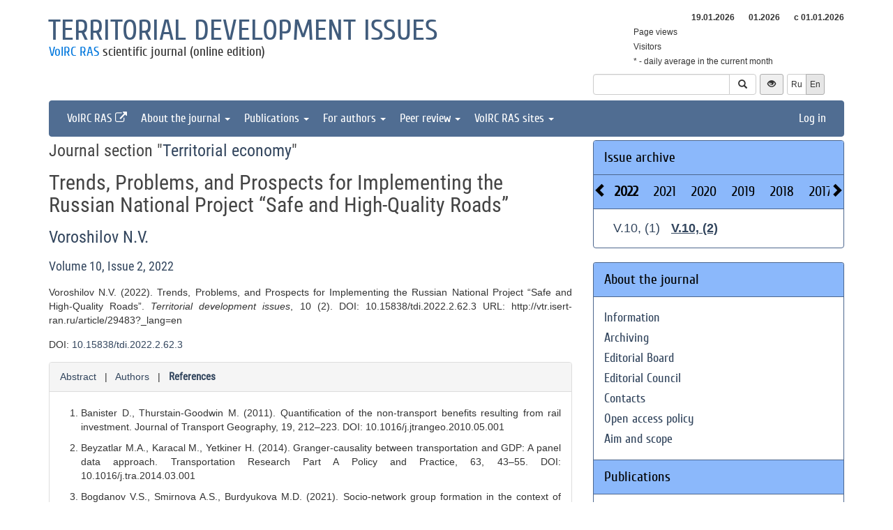

--- FILE ---
content_type: text/html; charset=UTF-8
request_url: http://vtr.vscc.ac.ru/article/29483?info=references&_lang=en
body_size: 9754
content:
<!DOCTYPE html>
<html lang="en">
<head>
    <meta charset="UTF-8">
    <meta name="viewport" content="width=device-width, initial-scale=1">
    <meta name="yandex-verification" content="066f5e8f2fca51a6" />
    <meta name="csrf-param" content="_csrf">
    <meta name="csrf-token" content="STgWKJxr7mqHd1VOd9dlTWBDSZypmMjuydgW_fQO7WUxDUd67AGiKdYkPg1OsxUkWC0W-93worT9lluFukaPAA==">
    <title>Trends, Problems, and Prospects for Implementing the Russian National Project “Safe and High-Quality Roads” - Territorial development issues</title>
    <link href="/assets/9f20d7c8/css/bootstrap.css?v=1612866723" rel="stylesheet">
<link href="/assets/c894aa77/css/uikit.min.css?v=1612866737" rel="stylesheet">
<link href="/assets/c894aa77/css/components/slidenav.min.css?v=1612866737" rel="stylesheet">
<link href="/assets/c894aa77/css/components/slideshow.min.css?v=1612866737" rel="stylesheet">
<link href="/assets/c894aa77/css/components/dotnav.min.css?v=1612866737" rel="stylesheet">
<link href="/css/site.css?v=1741586203" rel="stylesheet">
<link href="/css/swiper-bundle.min.css?v=1684759237" rel="stylesheet">
<link href="/css/journal/journal.css?v=1613473682" rel="stylesheet">
<link href="/css/journal/vtr.css?v=1537188441" rel="stylesheet">
<link href="/bvi/dist/css/bvi.min.css?v=1741152088" rel="stylesheet">
<link href="/assets/40db52d4/css/whhg.min.css?v=1612866718" rel="stylesheet">
<link href="/assets/ec6ab982/css/archive.css?v=1612866738" rel="stylesheet"></head>

<body id="vtr">
    
    <div class="container">

        <div class="header row">
            <div class="col-md-8">
                <div id="title">
                    <a href="/?_lang=en">Territorial development issues</a>
                </div>
                <div id="subtitle">
                    <a href="http://www.vscc.ac.ru">VolRC RAS</a> scientific journal (online edition)                </div>
            </div>
                        <div class="col-md-4 header-right-margin stat-box">
				                    
<table class="piwik-stat">
    <tr>
        <th id="time"></th><th id="periodDay">19.01.2026</th><th id="periodMonth">01.2026</th><th id="periodYear">с&nbsp;01.01.2026</th>
    </tr>
    <tr>
        <td>Page views</td><td id="pageviewsToday" class="center"></td><td id="pageviewsThisMonth" class="center"></td><td id="pageviewsThisYear" class="center"></td>
    </tr>
    <tr>
        <td>Visitors</td><td id="uniqVisitorsToday" class="center"></td><td id="uniqVisitorsThisMonth" class="center"></td><td id="uniqVisitorsThisYear" class="center"></td>
    </tr>
    <tr>
        <td colspan="4">* - daily average in the current month</td>
    </tr>
</table>

				            </div>
            <div class="col-md-4 header-bottom-right">
                

<div class="controls-header">
    
<form id="w0" class="search-form" action="/search/google" method="get">
<input type="hidden" name="_lang" value="en">
<div class="input-group">
    <input type="text" class="form-control" name="q">    <span class="input-group-btn">
        <button type="submit" class="btn btn-default"><i class="glyphicon glyphicon-search"></i></button>    </span>
</div>

</form>
    <button class="eyebutton btn btn-sm" onclick="toggleEyemode()">
        <span class="glyphicon glyphicon glyphicon-eye-open"></span>
    </button>
    <div class="language">    
        <div class="btn-group">
            <a class="btn btn-default btn-sm" href="/article/29483?info=references">Ru</a><span class="btn btn-select btn-sm">En</span>        </div>
    </div>
</div>
            </div>
        </div>

        <nav id="w1" class="navbar navbar-inverse"><div class="navbar-header"><button type="button" class="navbar-toggle" data-toggle="collapse" data-target="#w1-collapse"><span class="sr-only">Toggle navigation</span>
<span class="icon-bar"></span>
<span class="icon-bar"></span>
<span class="icon-bar"></span></button></div><div id="w1-collapse" class="collapse navbar-collapse"><ul id="w2" class="nav navbar-nav"><li><a href="http://www.vscc.ac.ru/?_lang=en" target="_blank">VolRC RAS <i class="uk-icon-external-link"></i></a></li>
<li class="dropdown"><a class="dropdown-toggle" href="#" data-toggle="dropdown">About the journal <span class="caret"></span></a><ul id="w3" class="dropdown-menu"><li><a href="/info/about?_lang=en" tabindex="-1">Information</a></li>
<li><a href="/info/archiving?_lang=en" tabindex="-1">Archiving</a></li>
<li><a href="/editorial-staff?_lang=en" tabindex="-1">Editorial Board</a></li>
<li><a href="/editorial-board?_lang=en" tabindex="-1">Editorial Council</a></li>
<li><a href="/contacts?_lang=en" tabindex="-1">Contacts</a></li>
<li><a href="/info/open_access_policy?_lang=en" tabindex="-1">Open access policy</a></li>
<li><a href="/info/aim_and_scope?_lang=en" tabindex="-1">Aim and scope</a></li></ul></li>
<li class="dropdown"><a class="dropdown-toggle" href="#" data-toggle="dropdown">Publications <span class="caret"></span></a><ul id="w4" class="dropdown-menu"><li><a href="/issue/current?ts=1768846325&amp;_lang=en" tabindex="-1">Current issue (Volume 13, Issue 2, 2025)</a></li>
<li><a href="/archive?_lang=en" tabindex="-1">Archive</a></li>
<li><a href="/rubrics?_lang=en" tabindex="-1">Journal sections</a></li>
<li><a href="/author/all?_lang=en" tabindex="-1">Authors</a></li>
<li><a href="/article/all?_lang=en" tabindex="-1">Articles</a></li>
<li><a href="/article/selection-of-articles?_lang=en" tabindex="-1">Collection of papers <span class='badge badgeSelection'></span></a></li></ul></li>
<li class="dropdown"><a class="dropdown-toggle" href="#" data-toggle="dropdown">For authors <span class="caret"></span></a><ul id="w5" class="dropdown-menu"><li><a href="/info/rules?_lang=en" tabindex="-1">Pulication requirements</a></li>
<li><a href="/info/license-agreement?_lang=en" tabindex="-1">License agreement</a></li>
<li><a href="/info/publication-ethics?_lang=en" tabindex="-1">Publication ethics</a></li>
<li><a href="/info/consent-to-processing-pd?_lang=en" tabindex="-1">Consent to the processing of personal data</a></li>
<li><a href="/info/author-rights?_lang=en" tabindex="-1">Author rights</a></li></ul></li>
<li class="dropdown"><a class="dropdown-toggle" href="#" data-toggle="dropdown">Peer review <span class="caret"></span></a><ul id="w6" class="dropdown-menu"><li><a href="/info/memo-reviewer?_lang=en" tabindex="-1">Peer review information</a></li>
<li><a href="/info/provision-review?_lang=en" tabindex="-1">Peer review statement</a></li>
<li><a href="/info/form-review?_lang=en" tabindex="-1">Review form</a></li></ul></li>
<li class="dropdown"><a class="dropdown-toggle" href="#" data-toggle="dropdown">VolRC RAS sites <span class="caret"></span></a><ul id="w7" class="dropdown-menu"><li><a href="http://www.vscc.ac.ru/?_lang=en" tabindex="-1">Main site</a></li>
<li><a href="http://sznii.vscc.ac.ru/?_lang=en" tabindex="-1">СЗНИИМЛПХ</a></li>
<li><a href="http://ckp.volnc.ru/" tabindex="-1">Центр коллективного пользования Центр сельскохозяйственных исследований и биотехнологий</a></li>
<li><a href="http://noc.vscc.ac.ru/?_lang=en" tabindex="-1">SEC</a></li>
<li><a href="http://esc.vscc.ac.ru/?_lang=en" tabindex="-1">ESC journal</a></li>
<li><a href="http://pdt.vscc.ac.ru/?_lang=en" tabindex="-1">PDT journal</a></li>
<li><a href="http://vtr.isert-ran.ru/" tabindex="-1">VTR journal</a></li>
<li><a href="http://socialarea-journal.ru/" tabindex="-1">SA journal</a></li>
<li><a href="http://gm.vscc.ac.ru/?_lang=en" tabindex="-1">GM bulletin</a></li>
<li><a href="http://yunyiekonomist.ru/" tabindex="-1">Журнал ЮЭ</a></li>
<li><a href="http://azt-journal.ru/" tabindex="-1">AZT journal</a></li>
<li><a href="http://lib.vscc.ac.ru/?_lang=en" tabindex="-1">Library</a></li>
<li><a href="http://ctt.vscc.ac.ru/?_lang=en" tabindex="-1">TCT center</a></li>
<li><a href="http://po.vscc.ac.ru/?_lang=en" tabindex="-1">Publishing</a></li>
<li><a href="http://oonoc.vscc.ac.ru/?_lang=en" tabindex="-1">Открытая олимпиада</a></li>
<li><a href="http://fic.vscc.ac.ru/" tabindex="-1">Форум конференций</a></li>
<li><a href="http://museum.vscc.ac.ru/" tabindex="-1">Online museum</a></li>
<li><a href="http://mptp2.vscc.ac.ru/" tabindex="-1">ИС «Трудовой потенциал»</a></li>
<li><a href="http://riskim.vscc.ac.ru/" tabindex="-1">Система РИСКиМ</a></li>
<li><a href="http://nim.vscc.ac.ru/" tabindex="-1">Население и Модернизация</a></li></ul></li></ul><ul id="w8" class="nav navbar-nav navbar-right"><li><a href="/user/login?retpath=http%3A%2F%2Fvtr.vscc.ac.ru%2Farticle%2F29483%3Finfo%3Dreferences%26_lang%3Den&amp;_lang=en">Log in</a></li></ul></div></nav>    </div>

    <div class="wrap">
        <div class="container content">
            <div class="row">
                <div class="col-md-8">
                                        
<div class="article">

    
            <h2>Journal section "<a href="/rubric/127?_lang=en">Territorial economy</a>"</h2>
    
    <h1>Trends, Problems, and Prospects for Implementing the Russian National Project “Safe and High-Quality Roads”</h1>

    <h2>
        <p class="authors"><a class="author" href="/author/142?_lang=en">Voroshilov N.V.</a>    </h2>

    <h3><a href="/issue/62?_lang=en">Volume 10, Issue 2, 2022</a></h3>

    <p>Voroshilov N.V. (2022). Trends, Problems, and Prospects for Implementing the Russian National Project “Safe and High-Quality Roads”. <i>Territorial development issues</i>, 10 (2). DOI: 10.15838/tdi.2022.2.62.3 URL: http://vtr.isert-ran.ru/article/29483?_lang=en</p>

            <p>DOI: <a href="https://doi.org/10.15838/tdi.2022.2.62.3">10.15838/tdi.2022.2.62.3</a></p>
    
    <div class="panel panel-default">
        <div class="panel-heading">
            
    <span class="">
    <a href="/article/29483?info=annotation&amp;_lang=en">Abstract</a>    </span>

    &nbsp; | &nbsp;

    <span class="">
    <a href="/article/29483?info=authors&amp;_lang=en">Authors</a>    </span>

    &nbsp; | &nbsp;

    <span class="ph-active">
    <a href="/article/29483?info=references&amp;_lang=en">References</a></span>
        </div>

        <div class="panel-body">
            
<ol>
                    <li>
            Banister D., Thurstain-Goodwin M. (2011). Quantification of the non-transport benefits resulting from rail investment. Journal of Transport Geography, 19, 212–223. DOI: 10.1016/j.jtrangeo.2010.05.001        </li>
                    <li>
            Beyzatlar M.A., Karacal M., Yetkiner H. (2014). Granger-causality between transportation and GDP: A panel data approach. Transportation Research Part A Policy and Practice, 63, 43–55. DOI: 10.1016/j.tra.2014.03.001        </li>
                    <li>
            Bogdanov V.S., Smirnova A.S., Burdyukova M.D. (2021). Socio-network group formation in the context of evaluating the national projects implementation. Tsifrovaya sotsiologiya=Digital Sociology, 4(4), 60–69. DOI: https://doi.org/10.26425/2658-347X-2021-4-4-60-69 (in Russian).        </li>
                    <li>
            Bryazgina E.O., Kazmin D.M. (2020). Methodological approaches to providing state support for development of public urban passenger transport. Mir transporta=World of Transport and Transportation, 18(4), (89), 108–117. DOI: 10.30932/1992-3252-2020-18-108-117 (in Russian).        </li>
                    <li>
            Bylinin I.A. (2020). Some issues of implementation of the national project “Safe and high-quality motor road”. Nauchnyi vestnik Orlovskogo yuridicheskogo instituta MVD Rossii imeni V.V. Luk’yanova=Scientific Bulletin of the Orel Law Institute of the Ministry of the Interior of the Russian Federation named after V.V. Lukyanov, 2(83), 158–163 (in Russian).        </li>
                    <li>
            Cheremisina N.V., Cheremisina T.N., Grishko Yu.S. (2020). Road accidents in Russia: Economic and statistical analysis. Vestnik Severo-Kavkazskogo federal’nogo universiteta=Newsletter of North-Caucasus Federal University, 3(78), 113–121. DOI: 10.37493/2307-907X.2020.3.13 (in Russian).        </li>
                    <li>
            Deng T. (2013). Impacts of transport infrastructure on productivity and economic growth: Recent advances and research challenges. Transport Reviews, 33, 686–699. DOI: 10.1080/01441647.2013.851745        </li>
                    <li>
            Golovin Yu.A., Petrova O.V. (2021). Digital technologies in the context in the political and administrative management of the national project “Safe and high-quality roads” on the example of the Yaroslavl region. POISK: Politika. Obshchestvovedenie. Iskusstvo. Sotsiologiya. Kul’tura=P.O.I.S.K: Policy. Social Science. Art. Sociology. Culture, 3(86), 12–24 (in Russian).        </li>
                    <li>
            Holmgren J., Merkel A. (2017). Much ado about nothing? A meta-analysis of the relationship between infrastructure and economic growth. Research in Transportation Economics, 63, 13–26.        </li>
                    <li>
            Kolesnikova V.I., Misharina A.S. (Eds.) (2022). Klyuchevye voprosy nauchnogo soprovozhdeniya razvitiya transportnoi sistemy: monografiya [Key Issues of Scientific Support for the Development of the Transport System: A monograph]. Moscow: Prometei.        </li>
                    <li>
            Lebedeva N.A. (2021). Development problems of the transport system of the Northwestern Federal District. Voprosy territorial’nogo razvitiya=Territorial Development Issues, 9(4). Available at: http://vtr.isert-ran.ru/article/29043. DOI: 10.15838/tdi.2021.4.59.1 (in Russian).        </li>
                    <li>
            Novikov A.A., Savinova A.V., Kazymov S.R. (2020). Safe and high-quality roads. Sila sistem=Power of Systems, 3(16), 15–21 (in Russian).        </li>
                    <li>
            Patrakeeva O.Yu. (2020). Prospects for social and economic development of Krasnodar krai in the context of national transport infrastructural projects. Regional’naya ekonomika. Yug Rossii=Regional Economy. South of Russia, 8(2), 122–130. DOI: https://doi.org/10.15688/re.volsu.2020.2.12 (in Russian).        </li>
                    <li>
            Patrakeeva O.Yu. (2021). National development projects of transport infrastructure: Regional dimension. Trudy Yuzhnogo nauchnogo tsentra Rossiiskoi akademii nauk=Works of the Southern Scientific Center of the RAS, 9, 152–160. DOI: 10.23885/1993-6621-2021-9-152-160 (in Russian).        </li>
                    <li>
            Safronov E.A., Safronov K.E. (2021). Features of road safety project implementation until 2024 in Omsk region. Vestnik Sibirskogo gosudarstvennogo avtomobil’no-dorozhnogo universiteta=The Russian Automobile and Highway Industry Journal, 18(1) (77), 96–104. DOI: 10.26518/2071-7296-2021-18-1-96-104 (in Russian).        </li>
                    <li>
            Shamoyan E.D., Maslennikova E.V. (2021). Problems of implementation of the national project “Safe and quality roads”. Obshchestvo, ekonomika, upravlenie=Society, Economy, Management, 6(3), 27–32. DOI: 10.47475/2618-9852-2021-16304 (in Russian).        </li>
                    <li>
            Talatynova M.D. (2021). Monitoring of national projects implementation in the public administration system (on the example of the national project safe and quality highways). Obrazovanie i nauka bez granits: sotsial’no-gumanitarnye nauki=Education and Science without Borders: Social Sciences and Humanities, 15, 39–43 (in Russian).        </li>
                    <li>
            Voroshilov N.V. (2019). Basic characteristics and commercialization consequences of the national project “Safe and quality highways”. Voprosy upravleniya=Management Issues, 4(59), 122–136. DOI: 10.22394/2304-3369-2019-4-122-136 (in Russian).        </li>
                    <li>
            Voroshilov N.V. (2020). Main results of the national project “Safe and Quality Roads” in 2019. Munitsipalitet: ekonomika i upravlenie=Municipality: Economics and Management, 3(32), 124–139 (in Russian).        </li>
                    <li>
            Vulevic A., Macura D., Djordjevic D., Castanho R.A. (2018). Assessing accessibility and transport infrastructure inequities in administrative units in Serbia’s Danube corridor based on multi-criteria analysis and GIS mapping tools. Transylvanian Review of Administrative Sciences, 14(53), 123–143.        </li>
                    <li>
            Williams D.G. (2022). Highway Infrastructure Delivery through Government Finance and PPPs. Competitive Government: Public Private Partnerships, 179–198.        </li>
    </ol>
        </div>
    </div>

    
    
    <p class="top20">
        <button type="button" id="addSelectionBtn" class="btn btn-primary">Add to collection <span class='glyphicon glyphicon-plus'></span></button><label class="label label-success selectionLabel hiddenLabel" for="label">In the collection <span class='glyphicon glyphicon-ok'></span></label><button type="button" id="deleteSelectionBtn" class="btn btn-danger hiddenButton">Remove from collection <span class='glyphicon glyphicon-remove'></span></button>    </p>

    <div class="return">
    <button type="button" class="btn btn-default submit-button" onclick="history.go(-1);">« Go Back</button>
</div>

</div>



<script type="text/javascript">
</script>


<!--для функционала подборки книг-->
                </div>
                <div id="sidebar" class="col-md-4">
                    



<div id="archive-widget" class="panel panel-default">
    <div class="panel-heading"><a href="/archive?_lang=en">Issue archive</a></div>
    <div name="prev" class="panel-heading prev-label archi-btn"><span class="glyphicon glyphicon-chevron-left"></span></div>
    <div name="next" class="panel-heading next-label archi-btn"><span class="glyphicon glyphicon-chevron-right"></span></div>
    <div class="archi-content panel-default">
        <ul id="w10" class="panel-heading archi-wrap nav nav-tabs"><li class="archi-item active" style="font-weight:bold"><a href="#w10-tab3" data-toggle="tab">2022</a></li>
<li class="archi-item"><a href="#w10-tab4" data-toggle="tab">2021</a></li>
<li class="archi-item"><a href="#w10-tab5" data-toggle="tab">2020</a></li>
<li class="archi-item"><a href="#w10-tab6" data-toggle="tab">2019</a></li>
<li class="archi-item"><a href="#w10-tab7" data-toggle="tab">2018</a></li>
<li class="archi-item"><a href="#w10-tab8" data-toggle="tab">2017</a></li>
<li class="archi-item"><a href="#w10-tab9" data-toggle="tab">2016</a></li>
<li class="archi-item"><a href="#w10-tab10" data-toggle="tab">2015</a></li>
<li class="archi-item"><a href="#w10-tab11" data-toggle="tab">2014</a></li>
<li class="archi-item"><a href="#w10-tab12" data-toggle="tab">2013</a></li>
<li class="archi-item"><a href="#w10-tab13" data-toggle="tab">2025</a></li>
<li class="archi-item"><a href="#w10-tab14" data-toggle="tab">2024</a></li>
<li class="archi-item"><a href="#w10-tab15" data-toggle="tab">2023</a></li></ul>
<div class="tab-content"><div id="w10-tab3" class="panel-body tab-pane active"><span class='number '><a href="/issue/61?_lang=en">V.10, (1)</a></span><span class='number active'><a href="/issue/62?_lang=en">V.10, (2)</a></span></div>
<div id="w10-tab4" class="panel-body tab-pane"><span class='number '><a href="/issue/56?_lang=en">V.9, (1)</a></span><span class='number '><a href="/issue/57?_lang=en">V.9, (2)</a></span><span class='number '><a href="/issue/58?_lang=en">V.9, (3)</a></span><span class='number '><a href="/issue/59?_lang=en">V.9, (4)</a></span><span class='number '><a href="/issue/60?_lang=en">V.9, (5)</a></span></div>
<div id="w10-tab5" class="panel-body tab-pane"><span class='number '><a href="/issue/51?_lang=en">V.8, (1)</a></span><span class='number '><a href="/issue/52?_lang=en">V.8, (2)</a></span><span class='number '><a href="/issue/53?_lang=en">V.8, (3)</a></span><span class='number '><a href="/issue/54?_lang=en">V.8, (4)</a></span><span class='number '><a href="/issue/55?_lang=en">V.8, (5)</a></span></div>
<div id="w10-tab6" class="panel-body tab-pane"><span class='number '><a href="/issue/46?_lang=en">1 (46)</a></span><span class='number '><a href="/issue/47?_lang=en">2 (47)</a></span><span class='number '><a href="/issue/48?_lang=en">3 (48)</a></span><span class='number '><a href="/issue/49?_lang=en">4 (49)</a></span><span class='number '><a href="/issue/50?_lang=en">5 (50)</a></span></div>
<div id="w10-tab7" class="panel-body tab-pane"><span class='number '><a href="/issue/41?_lang=en">1 (41)</a></span><span class='number '><a href="/issue/42?_lang=en">2 (42)</a></span><span class='number '><a href="/issue/43?_lang=en">3 (43)</a></span><span class='number '><a href="/issue/44?_lang=en">4 (44)</a></span><span class='number '><a href="/issue/45?_lang=en">5 (45)</a></span></div>
<div id="w10-tab8" class="panel-body tab-pane"><span class='number '><a href="/issue/36?_lang=en">1 (36)</a></span><span class='number '><a href="/issue/37?_lang=en">2 (37)</a></span><span class='number '><a href="/issue/38?_lang=en">3 (38)</a></span><span class='number '><a href="/issue/39?_lang=en">4 (39)</a></span><span class='number '><a href="/issue/40?_lang=en">5 (40)</a></span></div>
<div id="w10-tab9" class="panel-body tab-pane"><span class='number '><a href="/issue/31?_lang=en">1 (31)</a></span><span class='number '><a href="/issue/32?_lang=en">2 (32)</a></span><span class='number '><a href="/issue/33?_lang=en">3 (33)</a></span><span class='number '><a href="/issue/34?_lang=en">4 (34)</a></span><span class='number '><a href="/issue/35?_lang=en">5 (35)</a></span></div>
<div id="w10-tab10" class="panel-body tab-pane"><span class='number '><a href="/issue/21?_lang=en">1 (21)</a></span><span class='number '><a href="/issue/22?_lang=en">2 (22)</a></span><span class='number '><a href="/issue/23?_lang=en">3 (23)</a></span><span class='number '><a href="/issue/24?_lang=en">4 (24)</a></span><span class='number '><a href="/issue/25?_lang=en">5 (25)</a></span><span class='number '><a href="/issue/26?_lang=en">6 (26)</a></span><span class='number '><a href="/issue/27?_lang=en">7 (27)</a></span><span class='number '><a href="/issue/28?_lang=en">8 (28)</a></span><span class='number '><a href="/issue/29?_lang=en">9 (29)</a></span><span class='number '><a href="/issue/30?_lang=en">10 (30)</a></span></div>
<div id="w10-tab11" class="panel-body tab-pane"><span class='number '><a href="/issue/11?_lang=en">1 (11)</a></span><span class='number '><a href="/issue/12?_lang=en">2 (12)</a></span><span class='number '><a href="/issue/13?_lang=en">3 (13)</a></span><span class='number '><a href="/issue/14?_lang=en">4 (14)</a></span><span class='number '><a href="/issue/15?_lang=en">5 (15)</a></span><span class='number '><a href="/issue/16?_lang=en">6 (16)</a></span><span class='number '><a href="/issue/17?_lang=en">7 (17)</a></span><span class='number '><a href="/issue/18?_lang=en">8 (18)</a></span><span class='number '><a href="/issue/19?_lang=en">9 (19)</a></span><span class='number '><a href="/issue/20?_lang=en">10 (20)</a></span></div>
<div id="w10-tab12" class="panel-body tab-pane"><span class='number '><a href="/issue/1?_lang=en">1 (1)</a></span><span class='number '><a href="/issue/2?_lang=en">2 (2)</a></span><span class='number '><a href="/issue/3?_lang=en">3 (3)</a></span><span class='number '><a href="/issue/4?_lang=en">4 (4)</a></span><span class='number '><a href="/issue/5?_lang=en">5 (5)</a></span><span class='number '><a href="/issue/6?_lang=en">6 (6)</a></span><span class='number '><a href="/issue/7?_lang=en">7 (7)</a></span><span class='number '><a href="/issue/8?_lang=en">8 (8)</a></span><span class='number '><a href="/issue/9?_lang=en">9 (9)</a></span><span class='number '><a href="/issue/10?_lang=en">10 (10)</a></span></div>
<div id="w10-tab13" class="panel-body tab-pane"><span class='number '><a href="/issue/67?_lang=en">V.13, (1)</a></span><span class='number '><a href="/issue/68?_lang=en">V.13, (2)</a></span></div>
<div id="w10-tab14" class="panel-body tab-pane"><span class='number '><a href="/issue/65?_lang=en">V.12, (1)</a></span><span class='number '><a href="/issue/66?_lang=en">V.12, (2)</a></span></div>
<div id="w10-tab15" class="panel-body tab-pane"><span class='number '><a href="/issue/63?_lang=en">V.11, (1)</a></span><span class='number '><a href="/issue/64?_lang=en">V.11, (2)</a></span></div></div>    </div>
</div>
<div class="solid-menu">

        
    <div class="panel-group">
    <div class="hovered open panel panel-default"><div class="panel-heading">About the journal</div>
<div class="panel-body">    <ul class="list-unstyled">
                                <li class="">
                <a href="/info/about?_lang=en">Information</a>            </li>
                                <li class="">
                <a href="/info/archiving?_lang=en">Archiving</a>            </li>
                                <li class="">
                <a href="/editorial-staff?_lang=en">Editorial Board</a>            </li>
                                <li class="">
                <a href="/editorial-board?_lang=en">Editorial Council</a>            </li>
                                <li class="">
                <a href="/contacts?_lang=en">Contacts</a>            </li>
                                <li class="">
                <a href="/info/open_access_policy?_lang=en">Open access policy</a>            </li>
                                <li class="">
                <a href="/info/aim_and_scope?_lang=en">Aim and scope</a>            </li>
            </ul>
    </div>
</div>    </div>
    
        
    <div class="panel-group">
    <div class="hovered open panel panel-default"><div class="panel-heading">Publications</div>
<div class="panel-body">    <ul class="list-unstyled">
                                <li class="">
                <a href="/issue/current?ts=1768846325&amp;_lang=en">Current issue (Volume 13, Issue 2, 2025)</a>            </li>
                                <li class="">
                <a href="/archive?_lang=en">Archive</a>            </li>
                                <li class="">
                <a href="/rubrics?_lang=en">Journal sections</a>            </li>
                                <li class="">
                <a href="/author/all?_lang=en">Authors</a>            </li>
                                <li class="">
                <a href="/article/all?_lang=en">Articles</a>            </li>
                                <li class="">
                <a href="/article/selection-of-articles?_lang=en">Collection of papers <span class='badge badgeSelection'></span></a>            </li>
            </ul>
    </div>
</div>    </div>
    
        
    <div class="panel-group">
    <div class="hovered open panel panel-default"><div class="panel-heading">For authors</div>
<div class="panel-body">    <ul class="list-unstyled">
                                <li class="">
                <a href="/info/rules?_lang=en">Pulication requirements</a>            </li>
                                <li class="">
                <a href="/info/license-agreement?_lang=en">License agreement</a>            </li>
                                <li class="">
                <a href="/info/publication-ethics?_lang=en">Publication ethics</a>            </li>
                                <li class="">
                <a href="/info/consent-to-processing-pd?_lang=en">Consent to the processing of personal data</a>            </li>
                                <li class="">
                <a href="/info/author-rights?_lang=en">Author rights</a>            </li>
            </ul>
    </div>
</div>    </div>
    
        
    <div class="panel-group">
    <div class="hovered open panel panel-default"><div class="panel-heading">Peer review</div>
<div class="panel-body">    <ul class="list-unstyled">
                                <li class="">
                <a href="/info/memo-reviewer?_lang=en">Peer review information</a>            </li>
                                <li class="">
                <a href="/info/provision-review?_lang=en">Peer review statement</a>            </li>
                                <li class="">
                <a href="/info/form-review?_lang=en">Review form</a>            </li>
            </ul>
    </div>
</div>    </div>
    </div>


<div class="panel panel-default">
    <div class="panel-heading">VolRC RAS journals</div>
    <div class="panel-body journals">
        <ul>
            <li><a href="http://esc.vscc.ac.ru/?_lang=en">Economic and Social Changes</a></li>
            <li><a href="http://pdt.vscc.ac.ru/?_lang=en">Problems of Territory`s Development</a></li>
            <li><a href="/?_lang=en">Territorial Development Issues</a></li>
            <li><a href="http://sa.vscc.ac.ru/?_lang=en">Social Area</a></li>
            <li><a href="http://ye.vscc.ac.ru/?_lang=en">Young Economist</a></li>
            <li><a href="http://azt.vscc.ac.ru/?_lang=en">Agricultural and Livestock Technology</a></li>
        </ul>
    </div>
</div>
        


<!--div class="panel panel-default">
    <div class="panel-body">
        <ul class="list-unstyled">
                            <li>Dear authors: The editor informs you about the currently functioning system of evaluation of published articles. The rating of the most popular articles for three months is automatically formed on the basis of the scores. Your opinion is important to us. Thank you for your interest in the journal.</li>
                    </ul>
    </div>
</div-->



<div class="uk-panel uk-panel-box social">
            <a href="http://vk.com/volnc" title="ВолНЦ РАН" target = '_blank' class="uk-icon-button uk-icon-vk"></a>
        <!--<a href="https://vk.com/periodical_isedt" title="Научные журналы ВолНЦ РАН " target = '_blank' class="uk-icon-button uk-icon-vk"></a> -->
    <!-- <a href="https://www.facebook.com/ISEDT.RAS?fref=ts" target = '_blank' class="uk-icon-button uk-icon-facebook"></a> -->
    <!-- <a href="https://twitter.com/ISEDT_RAS" target = '_blank' class="uk-icon-button uk-icon-twitter"></a> -->
    <a href="http://www.youtube.com/channel/UCj_6rHAWGY3aZJ2_U7QrKDw" target = '_blank' class="uk-icon-button uk-icon-youtube"></a>
</div>
                </div>
            </div>

            <footer>
                <p>
    © 2000-2026 Vologda Research Center of RAS
    <br>
    <a href="http://creativecommons.org/licenses/by-nc-nd/4.0/" rel="license">
        <img src="/images/cc-by-nc-nd-80x15.png" style="border-width:0" alt="Creative Commons License">
    </a>
    <small>Content is available under the <a href="http://creativecommons.org/licenses/by-nc-nd/4.0/deed.en" rel="license">Creative Commons Attribution-NonCommercial-NoDerivatives 4.0 International License</a></small>
</p>            </footer>
        </div>
    </div>
    <script src="/assets/7bd58bfb/jquery.js?v=1612866721"></script>
<script src="/assets/9f20d7c8/js/bootstrap.js?v=1612866723"></script>
<script src="/assets/c894aa77/js/uikit.min.js?v=1612866737"></script>
<script src="/assets/c894aa77/js/components/lightbox.min.js?v=1612866737"></script>
<script src="/assets/c894aa77/js/components/slideset.min.js?v=1612866737"></script>
<script src="/assets/c894aa77/js/components/slideshow.min.js?v=1612866737"></script>
<script src="/assets/f6400d2d/yii.js?v=1612866738"></script>
<script src="/js/imagesloaded.pkgd.min.js?v=1537188446"></script>
<script src="/js/main.js?v=1741263496"></script>
<script src="/js/swiper-bundle.min.js?v=1684755017"></script>
<script src="/bvi/dist/js/bvi.min.js?v=1741152088"></script>
<script src="/assets/ec6ab982/js/archive.js?v=1612866738"></script>
<script>jQuery(function ($) {
    // function setStat(id, request) {
    //     fetch(request).then(response => response.json()).then(
    //         res => document.getElementById(id).insertAdjacentText('afterbegin', res));
    // }
    // setStat('statistics-views-today', new Request("/metrika/views-today?url=http%3A%2F%2Fvtr.vscc.ac.ru%2Farticle%2F29483%3Finfo%3Dreferences%26_lang%3Den&_lang=en"));
    // setStat('statistics-views-month', new Request("/metrika/views-this-month?url=http%3A%2F%2Fvtr.vscc.ac.ru%2Farticle%2F29483%3Finfo%3Dreferences%26_lang%3Den&_lang=en"));
    // setStat('statistics-views-year', new Request("/metrika/views-this-year?url=http%3A%2F%2Fvtr.vscc.ac.ru%2Farticle%2F29483%3Finfo%3Dreferences%26_lang%3Den&_lang=en"));
    // setStat('statistics-views-all', new Request("/metrika/views-total?url=http%3A%2F%2Fvtr.vscc.ac.ru%2Farticle%2F29483%3Finfo%3Dreferences%26_lang%3Den&_lang=en"));
    function setStat(id, value) {
        document.getElementById(id).insertAdjacentText('afterbegin', value);
    }
    fetch(new Request("/metrika/views?url=http%3A%2F%2Fvtr.vscc.ac.ru%2Farticle%2F29483%3Finfo%3Dreferences%26_lang%3Den&_lang=en")).then(response => response.json()).then(
        res => {
            setStat('statistics-views-today', res.today);
            setStat('statistics-views-month', res.thisMonth);
            setStat('statistics-views-year', res.thisYear);
        }
    );
    fetch(new Request("/metrika/views-total?url=http%3A%2F%2Fvtr.vscc.ac.ru%2Farticle%2F29483%3Finfo%3Dreferences%26_lang%3Den&_lang=en")).then(response => response.json()).then(
        res => {
            setStat('statistics-views-all', res);
        }
    );


    $(".badge.btn").click(function () {
        $.post('/article/insert-mark?_lang=en', {'article_id': 29483, 'mark': this.dataset["mark"]});
    })
    
    
    
    
    var numberOfArticles = Number('0');
    
    $('#addSelectionBtn').click(function () {
        $.post('/article/add-selection-of-articles?_lang=en', {'article_id': 29483});
        showButtons();
        $('.badgeSelection').html(numberOfArticles += 1);
        if (numberOfArticles !== 0) {
            $('.badgeSelection').show()
        }
    });
    
    function showButtons() {
        $('#addSelectionBtn').css("display", "none");
        $('#deleteSelectionBtn').css("display", "inline");
        $('.selectionLabel').css("display", "inline");
    }
    
    $('#deleteSelectionBtn').click(function () {
        $.post('/article/delete-selection-of-articles?_lang=en', {'article_id': 29483});
        hideButtons();
        $('.badgeSelection').html(numberOfArticles -= 1);
        if (numberOfArticles == 0) {
            $('.badgeSelection').hide()
        }
    });
    
    function hideButtons() {
        $('#addSelectionBtn').css("display", "inline");
        $('#deleteSelectionBtn').css("display", "none");
        $('.selectionLabel').css("display", "none");
    }
    
function renderElement(elementSelector, valueStats = undefined, valueStatsLastYear = undefined) {
    if (valueStats === undefined) {
        $(elementSelector).html('');
    } else if (valueStatsLastYear === undefined) {
        $(elementSelector).html(valueStats);
    } else if (valueStatsLastYear == 0) { // нет данных за прошлый год
        var title = 'в сравнении с аналогичным периодом прошлого года (0)';
        var span = '<span data-toggle="tooltip" title="'+title+'" style="color: #00FF00;">&#9650;</span>';
        $(elementSelector).html(valueStats + ' ' + span);
    } else {
        var color = '#00FF00;';
        var label = '&#9650;';
        if (valueStats < valueStatsLastYear) {
            color = '#FF0000;';
            label = '&#9660;';
        }
        var title = 'в сравнении с аналогичным периодом прошлого года ('+valueStatsLastYear+')';
        var percent = Math.round((Math.abs(valueStatsLastYear - valueStats) / valueStatsLastYear) * 100);
        var span = '<span data-toggle="tooltip" title="'+title+'" style="color: '+color+'">'+label+' '+percent+'%</span>';
        $(elementSelector).html(valueStats + ' ' + span);
    }
}

function getStats() {
    $.ajax({
        type: "GET",
        url: "http://vtr.vscc.ac.ru/metrika/date-stats?host=http%3A%2F%2Fvtr.vscc.ac.ru&_lang=en",
        cache: false,
        dataType: 'json',
        success: function(data){
            var date = new Date();
            var day = data.periodDay ? data.periodDay.split('.')[0] : '';
            var pageviewsAverageToday = ((data.pageviewsThisMonth !== undefined) && (day !== '')) ? ' (' + (data.pageviewsThisMonth / day).toFixed() + '*)' : '';
            var uniqVisitorsAverageToday = ((data.uniqVisitorsThisMonth !== undefined) && (day !== '')) ? ' (' + (data.uniqVisitorsThisMonth / day).toFixed() + '*)' : '';
            var pageviewsToday = data.pageviewsToday !== undefined ? data.pageviewsToday + pageviewsAverageToday : '';
            var uniqVisitorsToday = data.uniqVisitorsToday !== undefined ? data.uniqVisitorsToday + uniqVisitorsAverageToday : '';
            renderElement('#time', date.getHours() + ':' + date.getMinutes());
            renderElement('#periodDay', data.periodDay);
            renderElement('#periodMonth', data.periodMonth);
            renderElement('#periodYear', data.periodYear);
            renderElement('#pageviewsToday', pageviewsToday);
            renderElement('#uniqVisitorsToday', uniqVisitorsToday);
            renderElement('#pageviewsThisMonth', data.pageviewsThisMonth, data.pageviewsMonthByLastYear);
            renderElement('#uniqVisitorsThisMonth', data.uniqVisitorsThisMonth, data.uniqVisitorsMonthByLastYear);
            renderElement('#pageviewsThisYear', data.pageviewsThisYear, data.pageviewsLastYear);
            renderElement('#uniqVisitorsThisYear', data.uniqVisitorsThisYear, data.uniqVisitorsLastYear);
            $("[data-toggle='tooltip']").tooltip();
        }
    });
}

getStats();
setInterval(getStats, 6000000);
jQuery('#w10').tab();
});</script>    <!-- 
 -->
    

<!-- Yandex.Metrika counter -->
<script type="text/javascript" >
    (function (d, w, c) {
        (w[c] = w[c] || []).push(function() {
            try {
                w.yaCounter50661496 = new Ya.Metrika2({
                    id:50661496,
                    clickmap:true,
                    trackLinks:true,
                    accurateTrackBounce:true
                });
            } catch(e) { }
        });

        var n = d.getElementsByTagName("script")[0],
            s = d.createElement("script"),
            f = function () { n.parentNode.insertBefore(s, n); };
        s.type = "text/javascript";
        s.async = true;
        s.src = "https://mc.yandex.ru/metrika/tag.js";

        if (w.opera == "[object Opera]") {
            d.addEventListener("DOMContentLoaded", f, false);
        } else { f(); }
    })(document, window, "yandex_metrika_callbacks2");
</script>
<noscript><div><img src="https://mc.yandex.ru/watch/50661496" style="position:absolute; left:-9999px;" alt="" /></div></noscript>
<!-- /Yandex.Metrika counter -->
</body>
</html>
